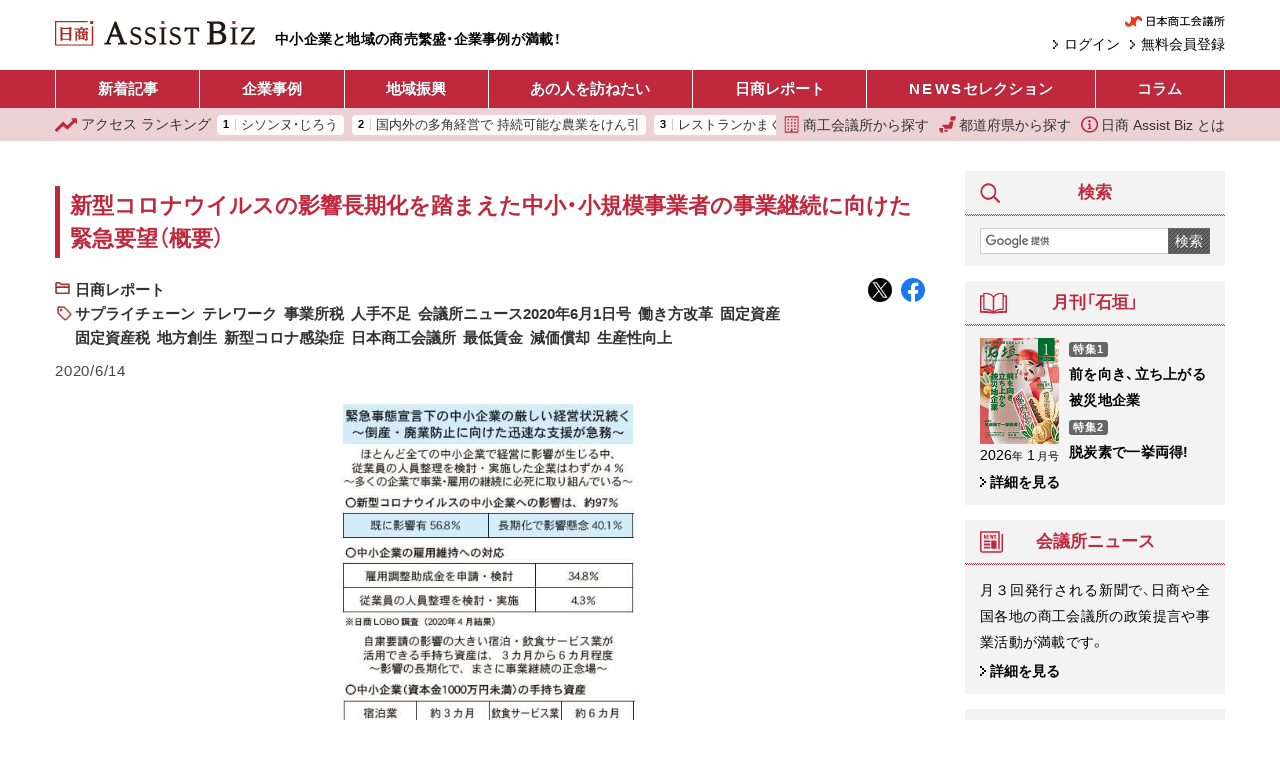

--- FILE ---
content_type: text/html; charset=UTF-8
request_url: https://ab.jcci.or.jp/article/23767/
body_size: 17946
content:
<!DOCTYPE html>
<html lang="ja">
<head prefix="og: http://ogp.me/ns# fb: http://ogp.me/ns/fb# article: http://ogp.me/ns/article#">
  <script async src="https://www.googletagmanager.com/gtag/js?id=UA-91343159-4"></script>
  <script>
    window.dataLayer = window.dataLayer || [];
    function gtag(){dataLayer.push(arguments);}
    gtag('js', new Date());

    gtag('config', 'UA-91343159-4');
  </script>
  <meta charset="utf-8">
  <meta name="viewport" content="width=device-width, initial-scale=1.0">
  <meta property="og:type" content="article">
  <meta property="og:title" content="新型コロナウイルスの影響長期化を踏まえた中小・小規模事業者の事業継続に向けた緊急要望（概要）｜日商 Assist Biz">
  <meta property="og:url" content="https://ab.jcci.or.jp/article/23767/">
  <meta property="og:image" content="https://ab.jcci.or.jp/resize/800x800/20200601_11_02.jpg">
  <meta property="og:site_name" content="日商 Assist Biz">
  <meta property="og:description" content="Ⅰ　影響長期化に伴う、倒産・廃業防止に向けたさらなる政策対応○影響長期化に伴い、人件費や家賃などの固定費負担などで、日増しに経営悪化する中小・小規模事業者などの倒産・廃業のさらなる急増が懸念。売り上げ回復が見込めず、事業継続を諦める事業者も出始めている。○地域経済社会の基盤である、小規模・中小・中堅企業の事業継続のため、政府支援策がより迅速に広く行き渡る一層の体制整備・強化と、さらなる支援策の拡充と追加対策を果断に講じるべき。">
  <meta name="twitter:card" content="summary_large_image">
  <meta name="twitter:widgets:csp" content="on">
  <meta name="description" content="Ⅰ　影響長期化に伴う、倒産・廃業防止に向けたさらなる政策対応○影響長期化に伴い、人件費や家賃などの固定費負担などで、日増しに経営悪化する中小・小規模事業者などの倒産・廃業のさらなる急増が懸念。売り上げ回復が見込めず、事業継続を諦める事業者も出始めている。○地域経済社会の基盤である、小規模・中小・中堅企業の事業継続のため、政府支援策がより迅速に広く行き渡る一層の体制整備・強化と、さらなる支援策の拡充と追加対策を果断に講じるべき。">
    <title>新型コロナウイルスの影響長期化を踏まえた中小・小規模事業者の事業継続に向けた緊急要望（概要）｜日商 Assist Biz</title>
  <link rel="preload" as="font" crossorigin href="/assets/font/YakuHanJP/YakuHanJP-Medium.woff2">
  <link rel="preload" as="font" crossorigin href="/assets/font/YakuHanJP/YakuHanJP-Light.woff2">
  <link rel="stylesheet" href="/assets/css/screen.css?v=20251117c">
  <link rel="icon" type="image/png" href="/assets/images/favicon.png">
  <link rel="canonical" href="https://ab.jcci.or.jp/article/23767/">
  <link rel="me" href="https://twitter.com/Jcci_AssistBiz">
  <script src="/assets/js/base.js?v=20250617" defer></script>
    <script type="application/ld+json">
  {"@context":"https:\/\/schema.org","@type":"NewsArticle","mainEntityOfPage":{"@type":"WebPage","@id":"https:\/\/ab.jcci.or.jp\/article\/23767\/"},"headline":"新型コロナウイルスの影響長期化を踏まえた中小・小規模事業者の事業継続に向けた緊急要望（概要）","datePublished":"2020-06-14T07:00:59+09:00","dateModified":"2021-01-06T10:38:36+09:00","description":"Ⅰ　影響長期化に伴う、倒産・廃業防止に向けたさらなる政策対応○影響長期化に伴い、人件費や家賃などの固定費負担などで、日増しに経営悪化する中小・小規模事業者などの倒産・廃業のさらなる急増が懸念。売り上げ回復が見込めず、事業継続を諦める事業者も出始めている。○地域経済社会の基盤である、小規模・中小・中堅企業の事業継続のため、政府支援策がより迅速に広く行き渡る一層の体制整備・強化と、さらなる支援策の拡充と追加対策を果断に講じるべき。","author":{"@type":"Organization","name":"日商 Assist Biz","url":"https:\/\/ab.jcci.or.jp\/"},"publisher":{"@type":"Organization","name":"日商 Assist Biz","url":"https:\/\/ab.jcci.or.jp\/","logo":{"@type":"ImageObject","url":"https:\/\/ab.jcci.or.jp\/assets\/images\/logo_structured_data.png"}},"isAccessibleForFree":true,"image":"https:\/\/ab.jcci.or.jp\/resize\/800x800\/20200601_11_02.jpg"}  </script>
    <script type="application/json" id="google_analytics_data">
  {"membership_grade":"none"}  </script>
  <svg version="1.1" xmlns="http://www.w3.org/2000/svg" style="display: none;">
  <symbol id="menu_svg_symbol" viewBox="0 0 20 20">
    <rect x="0" y="2" width="20" height="2.5" rx="1"/>
    <rect x="0" y="8.5" width="20" height="2.5" rx="1"/>
    <rect x="0" y="15" width="20" height="2.5" rx="1"/>
  </symbol>
  <symbol id="close_svg_symbol" viewBox="0 0 20 20">
    <rect x="0" y="8.5" width="20" height="2.5" transform="rotate(45 10 10)"/>
    <rect x="0" y="8.5" width="20" height="2.5" transform="rotate(-45 10 10)"/>
  </symbol>
  <symbol id="search_svg_symbol" viewBox="0 0 512 512">
    <path d="m496.87 423.84-85.357-85.358a248.124 248.124 0 0 1-15.392 21.142l-33.484-33.485-36.504 36.505 33.483 33.483a248.86 248.86 0 0 1-21.14 15.393l85.358 85.358c10.077 10.077 23.298 15.123 36.518 15.123s26.441-5.046 36.518-15.124c20.17-20.17 20.17-52.867 0-73.037z"/>
    <path d="M204.48-.201A202.63 202.63 0 0 0 1.85 202.429a202.63 202.63 0 0 0 202.63 202.62 202.63 202.63 0 0 0 202.62-202.62A202.63 202.63 0 0 0 204.48-.201zm0 58.674a143.95 143.95 0 0 1 143.95 143.95 143.95 143.95 0 0 1-143.95 143.95 143.95 143.95 0 0 1-143.95-143.95 143.95 143.95 0 0 1 143.95-143.95z"/>
  </symbol>
  <symbol id="login_svg_symbol" viewBox="0 0 512 512">
    <polygon points="237.609,331.547 271.555,365.5 347.11,289.946 381.054,256 347.11,222.054 271.555,146.5 237.609,180.453 289.164,232 0,232 0,280 289.164,280"></polygon>
    <polygon points="464,0 416,0 192,0 144,0 96,0 96,48 96,80 96,160 144,160 176,160 176,80 432,80 432,432 176,432 176,352 144,352 96,352 96,432 96,464 96,512 144,512 192,512 416,512 464,512 512,512 512,464 512,416 512,96 512,48 512,0"></polygon>
  </symbol>
  <symbol id="mypage_svg_symbol" viewBox="0 0 128 128">
    <path d="M117.232 128H10.768c0-20.431 10.458-51.296 53.232-51.296s53.232 31.055 53.232 51.296z"/>
    <circle cx="63.846" cy="37.051" r="32.907"/>
  </symbol>
  <symbol id="building_svg_symbol" viewBox="0 0 512 512">
    <path d="M49.548 0v512h412.903V0H49.548zm379.871 478.968H280.774v-99.096h-49.548v99.096H82.58V33.032h346.839v445.936z"/>
    <path d="M132.129 82.581h49.548v49.548h-49.548zm99.097 0h49.548v49.548h-49.548zm99.096 0h49.548v49.548h-49.548zm-198.193 99.097h49.548v49.548h-49.548zm99.097 0h49.548v49.548h-49.548zm99.096 0h49.548v49.548h-49.548zm-198.193 99.096h49.548v49.548h-49.548zm99.097 0h49.548v49.548h-49.548zm99.096 0h49.548v49.548h-49.548zm-198.193 99.097h49.548v49.548h-49.548zm198.193 0h49.548v49.548h-49.548z"/>
  </symbol>
  <symbol id="japan_svg_symbol" viewBox="0 0 512 512">
    <path d="M259.119 460.031c0 13.406-10.875 24.266-24.266 24.266h-51.031c-13.406 0-24.266-10.859-24.266-24.266v-11.203c0-13.406 10.859-24.266 24.266-24.266h51.031c13.391 0 24.266 10.859 24.266 24.266v11.203zM36.9 365.688h-4.266c-13.391 0-24.266 10.875-24.266 24.266v33.516c0 13.406 6.25 24.281 16.953 24.281h2.672c11.578 0 8.906 10.859 8.906 24.266v15.719C36.9 501.125 47.775 512 61.166 512H98.26c13.406 0 24.266-10.875 24.266-24.266v-97.781c0-13.391-10.859-24.266-24.266-24.266H36.9zm301.422-204.25c-11.422 0-21.297 7.969-23.703 19.125l-13.563 62.531c-2.406 11.156-12.297 19.125-23.719 19.125H125.385c-13.391 0-24.266 10.875-24.266 24.266v18.375c0 13.391 10.875 24.266 24.266 24.266h4.984c13.391 0 24.266 10.875 24.266 24.281v12.078c0 13.391 10.875 24.266 24.266 24.266h188.125c11.391 0 21.25-7.938 23.703-19.094l39.313-179.781a24.185 24.185 0 0 0-4.797-20.375 24.215 24.215 0 0 0-18.922-9.063h-68.001zm149.625-52.688c-2.188 11.422-12.172 19.688-23.844 19.688H358.588c-7.234 0-14.109-3.203-18.688-8.781-4.625-5.594-6.516-12.938-5.156-20.031l15.25-79.906C352.182 8.281 362.182 0 373.838 0h105.531a24.19 24.19 0 0 1 18.688 8.813 24.238 24.238 0 0 1 5.141 20.031l-15.251 79.906z"/>
  </symbol>
  <symbol id="info_svg_symbol" viewBox="0 0 512 512">
    <path d="M437.015 74.978C390.768 28.686 326.619-.014 256 0 185.381-.014 121.231 28.686 74.978 74.978 28.694 121.224-.015 185.381 0 256c-.015 70.612 28.694 134.762 74.978 181.015C121.231 483.314 185.381 512.008 256 512c70.619.008 134.768-28.686 181.015-74.985 46.299-46.253 75-110.403 74.985-181.015.014-70.619-28.686-134.776-74.985-181.022zM403.56 403.552c-37.851 37.798-89.866 61.112-147.56 61.12-57.694-.008-109.709-23.321-147.56-61.12C70.649 365.716 47.336 313.702 47.321 256c.014-57.702 23.328-109.716 61.119-147.552C146.291 70.649 198.306 47.343 256 47.329c57.694.014 109.709 23.32 147.56 61.119 37.791 37.836 61.104 89.851 61.119 147.552-.015 57.702-23.328 109.716-61.119 147.552z"/>
    <path d="M251.694 194.328c21.381 0 38.732-17.343 38.732-38.724 0-21.396-17.351-38.724-38.732-38.724-21.38 0-38.724 17.328-38.724 38.724 0 21.382 17.344 38.724 38.724 38.724zm47.47 168.478h-5.262c-5.387 0-9.761-4.358-9.761-9.746V216.731c0-1.79-.94-3.462-2.47-4.38a5.09 5.09 0 0 0-5.023-.142l-66.544 36.986c-19.358 9.679-10.068 21.239-2.858 20.94 7.202-.284 28.679-2.41 28.679-2.41v85.336c0 5.388-4.373 9.746-9.761 9.746h-10.336a4.892 4.892 0 0 0-4.88 4.88v21.284a4.892 4.892 0 0 0 4.88 4.881h83.336a4.888 4.888 0 0 0 4.881-4.881v-21.284a4.888 4.888 0 0 0-4.881-4.881z"/>
  </symbol>
  <symbol id="hotword_trend_icon" viewBox="0 0 38 38">
    <path d="m19 0c-1.2463 0-2.1211.87891-2.1211.87891l-15.66 15.66c-1.1713 1.1715-1.1713 3.0707 0 4.2422 1.1715 1.1713 3.0707 1.1713 4.2422 0l10.539-10.539v24.419c0 1.6569 1.3431 3 3 3s3-1.3431 3-3v-24.419l10.539 10.539c1.1715 1.1713 3.0707 1.1713 4.2422 0 1.1713-1.1715 1.1713-3.0707 0-4.2422l-15.66-15.66s-.8748-.87891-2.1211-.87891z"/>
  </symbol>
  <symbol id="ranking_svg_symbol" viewBox="0 0 31.843 31.842">
    <path fill="#c0293d" d="M31.843 7.546a1.45 1.45 0 0 0-1.453-1.475h-6.396a.447.447 0 0 0-.314.763l1.233 1.232a1.033 1.033 0 0 1 .001 1.464l-6.26 6.257a1.368 1.368 0 0 1-1.939 0l-4.039-4.039a1.271 1.271 0 0 0-1.801 0L.372 22.245a1.278 1.278 0 0 0 0 1.803L1.726 25.4a1.277 1.277 0 0 0 1.8.002l7.277-7.276a1.373 1.373 0 0 1 1.94 0l3.968 3.969c.258.256.605.399.971.399s.715-.146.973-.399l9.416-9.417a1.032 1.032 0 0 1 1.461.001l1.453 1.457a.447.447 0 0 0 .763-.308l.095-6.282z" data-original="#000000"/>
  </symbol>
</svg>
</head>
<body>
  <header>
    <div class="pc-header container-fluid">
      <h1><a href="/"><img src="/assets/images/assist_biz_logo.svg" alt="日商 Assist Biz" width="606" height="76"></a></h1>
      <p class="pc-header__tagline">
        中小企業と地域の商売繁盛・企業事例が満載！
      </p>
      <div class="pc-header__right">
        <div class="pc-header__jcci-link">
          <a href="https://www.jcci.or.jp/" target="_blank" rel="noopener"><img src="/assets/images/logo_jcci.png" alt="日本商工会議所" width="179" height="20"></a>
        </div>
        <div class="pc-header__login-link">
                    <a href="/register/">
            無料会員登録
          </a>
          <a href="/login/">
            ログイン
          </a>
                  </div>
      </div>
    </div>
    <div class="sp-header">
      <h1><a href="/"><img src="/assets/images/assist_biz_logo.svg" alt="日商 Assist Biz" width="606" height="76"></a></h1>
      <nav class="sp-header__menu">
        <button class="sp-header__menu-trigger sp-header__button">
          <svg><use href="#menu_svg_symbol"/></svg>
          <svg><use href="#close_svg_symbol"/></svg>
          <span>メニュー</span>
        </button>
        <dialog class="sp-header__menu-dialog">
          <div class="sp-header__menu-body">
            <ul class="sp-header__article-category-list">
              <li>
                <a class="text-loose" href="/">ホーム</a>
              </li>
              <li>
                <a href="/article/">新着記事</a>
              </li>
              <li>
                <a>企業事例</a>
                <ul class="sp-header__childList">
                  <li>
                    <a href="/category/business/">
                      新着記事
                    </a>
                  </li>
                                      <li>
                      <a href="/series/243/">
                        長寿企業の秘密                      </a>
                    </li>
                                      <li>
                      <a href="/series/248/">
                        こうしてヒット商品は生まれた！                      </a>
                    </li>
                                      <li>
                      <a href="/series/7489/">
                        ＤＸ成功への道しるべ                      </a>
                    </li>
                                      <li>
                      <a href="/series/40/">
                        テーマ別「商売繁盛企業」事例                      </a>
                    </li>
                                      <li>
                      <a href="/series/53/">
                        伝えていきたい日本の技                      </a>
                    </li>
                                      <li>
                      <a href="/series/875/">
                        i-BOX                      </a>
                    </li>
                                      <li>
                      <a href="/series/4140/">
                        後継経営者の100年戦略                      </a>
                    </li>
                                  </ul>
              </li>
              <li>
                <a>地域振興</a>
                <ul class="sp-header__childList">
                  <li>
                    <a href="/category/local/">
                      新着記事
                    </a>
                  </li>
                                      <li>
                      <a href="/series/236/">
                        セレクト地域短信                      </a>
                    </li>
                                      <li>
                      <a href="/series/997/">
                        YEG フラッシュ                      </a>
                    </li>
                                      <li>
                      <a href="/series/241/">
                        クローズアップ女性会                      </a>
                    </li>
                                      <li>
                      <a href="/series/40/">
                        テーマ別「地域の挑戦」事例                      </a>
                    </li>
                                      <li>
                      <a href="/series/5884/">
                        わがまち百景                      </a>
                    </li>
                                      <li>
                      <a href="/series/9/">
                        リーダーの横顔                      </a>
                    </li>
                                      <li>
                      <a href="/series/267/">
                        情熱ぴーぷる                      </a>
                    </li>
                                      <li>
                      <a href="/series/875/">
                        i-BOX                      </a>
                    </li>
                                  </ul>
              </li>
              <li>
                <a href="/series/1/">あの人をたずねたい</a>
              </li>
              <li>
                <a href="/category/report/">日商レポート</a>
              </li>
              <li>
                <a href="/category/jcci-news/"><span class="text-loose">NEWS</span> セレクション</a>
              </li>
              <li>
                <a>コラム</a>
                <ul class="sp-header__childList">
                  <li>
                    <a href="/category/column/">
                      新着記事
                    </a>
                  </li>
                  <li>
                    <a href="/series/1230/">
                      誌上セミナー
                    </a>
                  </li>
                                      <li>
                      <a href="/series/8561/">
                        改めて学ぶ容リ法                      </a>
                    </li>
                                      <li>
                      <a href="/series/8146/">
                        ここまでできる！統計データ活用                      </a>
                    </li>
                                      <li>
                      <a href="/series/7519/">
                        コンテンツツーリズムの現場から                      </a>
                    </li>
                                      <li>
                      <a href="/series/358/">
                        もらってうれしい大人の手土産                      </a>
                    </li>
                                      <li>
                      <a href="/series/266/">
                        真壁昭夫の経済底流を読み解く                      </a>
                    </li>
                                      <li>
                      <a href="/series/270/">
                        アジアの風〜ビジネスの先を読む〜                      </a>
                    </li>
                                      <li>
                      <a href="/series/282/">
                        「下町育ちの再建王」の経営指南                      </a>
                    </li>
                                      <li>
                      <a href="/series/849/">
                        今日から始める“大人”健康生活                      </a>
                    </li>
                                      <li>
                      <a href="/series/255/">
                        こんなときどうする会社の法律Q＆A                      </a>
                    </li>
                                      <li>
                      <a href="/series/38/">
                        中小企業のセキュリティー対策                      </a>
                    </li>
                                      <li>
                      <a href="/series/1887/">
                        商いの心と技                      </a>
                    </li>
                                      <li>
                      <a href="/series/65/">
                        コラム石垣                      </a>
                    </li>
                                      <li>
                      <a href="/series/301/">
                        経営トレンド豆知識                      </a>
                    </li>
                                      <li>
                      <a href="/series/27/">
                        自慢の逸品                      </a>
                    </li>
                                      <li>
                      <a href="/series/1288/">
                        まちの羅針盤                      </a>
                    </li>
                                      <li>
                      <a href="/series/7633/">
                        かんたん解説！実は身近な容器包装リサイクル                      </a>
                    </li>
                                      <li>
                      <a href="/series/193/">
                        観光土産品審査会                      </a>
                    </li>
                                  </ul>
              </li>
            </ul>
            <hr>
            <ul class="sp-header__links">
              <li>
                <a href="/cci-list/">
                  <svg><use href="#building_svg_symbol"/></svg>
                  商工会議所から探す
                </a>
              </li>
              <li>
                <a href="/prefectures">
                  <svg><use href="#japan_svg_symbol"/></svg>
                  都道府県から探す
                </a>
              </li>
              <li>
                <a href="/ranking/">
                  <svg><use href="#ranking_svg_symbol"/></svg>
                  アクセス ランキング
                </a>
              </li>
              <li>
                <a href="/about">
                  <svg><use href="#info_svg_symbol"/></svg>
                  日商 Assist Biz とは
                </a>
              </li>
            </ul>
            <div class="pbox-index sp-content mt-3 sp-header__search">
              <div class="pbox-head title-sidebox">
                <h3 class="pbox-title">
                  <svg class="icon" width="20" height="20"><use href="#search_svg_symbol"/></svg>
                  検索
                </h3>
              </div>
              <div class="pbox-index-contents">
                <form class="d-flex" method="get" action="/search/">
                  <input class="search-box__query-input" type="text" name="q" value="" placeholder=" ">
                  <button class="search-box__submit-button" type="submit">
                    検索
                  </button>
                </form>
              </div>
            </div>
            <div class="sp-header__jcci-link text-center mt-4">
              <a href="https://www.jcci.or.jp/" target="_blank" rel="noopener"><img src="/assets/images/logo_jcci.png" alt="日本商工会議所" width="179" height="20"></a>            
            </div>
          </div>
        </dialog>
      </nav>
      <nav class="sp-header__right">
        <a class="sp-header__button" href="/search/">
          <svg><use href="#search_svg_symbol"/></svg>
          <span>検索</span>
        </a>
                  <a class="sp-header__button" href="/login/">
            <svg><use href="#login_svg_symbol"/></svg>
            <span>ログイン</span>
          </a>
              </nav>
    </div>
  </header>
  <nav class="header-menu">
    <div class="container-fluid">
      <ul>
        <li>
          <a href="/article/">
            新着記事
          </a>
        </li>
        <li>
          <a href="/series/company/">
            企業事例
          </a>
          <ul>
            <li>
              <a href="/category/business/">
                新着記事
              </a>
            </li>
                          <li>
                <a href="/series/243/">
                  長寿企業の秘密                </a>
              </li>
                          <li>
                <a href="/series/248/">
                  こうしてヒット商品は生まれた！                </a>
              </li>
                          <li>
                <a href="/series/7489/">
                  ＤＸ成功への道しるべ                </a>
              </li>
                          <li>
                <a href="/series/40/">
                  テーマ別「商売繁盛企業」事例                </a>
              </li>
                          <li>
                <a href="/series/53/">
                  伝えていきたい日本の技                </a>
              </li>
                          <li>
                <a href="/series/875/">
                  i-BOX                </a>
              </li>
                          <li>
                <a href="/series/4140/">
                  後継経営者の100年戦略                </a>
              </li>
                      </ul>
        </li>
        <li>
          <a href="/series/local/">
            地域振興
          </a>
          <ul>
            <li>
              <a href="/category/local/">
                新着記事
              </a>
            </li>
                          <li>
                <a href="/series/236/">
                  セレクト地域短信                </a>
              </li>
                          <li>
                <a href="/series/997/">
                  YEG フラッシュ                </a>
              </li>
                          <li>
                <a href="/series/241/">
                  クローズアップ女性会                </a>
              </li>
                          <li>
                <a href="/series/40/">
                  テーマ別「地域の挑戦」事例                </a>
              </li>
                          <li>
                <a href="/series/5884/">
                  わがまち百景                </a>
              </li>
                          <li>
                <a href="/series/9/">
                  リーダーの横顔                </a>
              </li>
                          <li>
                <a href="/series/267/">
                  情熱ぴーぷる                </a>
              </li>
                          <li>
                <a href="/series/875/">
                  i-BOX                </a>
              </li>
                      </ul>
        </li>
        <li>
          <a href="/series/1/">
            あの人を訪ねたい
          </a>
        </li>
        <li>
          <a href="/category/report/">
            日商レポート
          </a>
        </li>
        <li>
          <a href="/category/jcci-news/">
            <span class="text-loose">NEWS</span> セレクション
          </a>
        </li>
        <li>
          <a href="/column/">
            コラム
          </a>
          <ul class="header-menu__column-submenu">
            <li>
              <a href="/category/column/">
                新着記事
              </a>
            </li>
            <li>
              <a href="/series/1230/">
                誌上セミナー
              </a>
            </li>
                          <li>
                <a href="/series/8561/">
                  改めて学ぶ容リ法                </a>
              </li>
                          <li>
                <a href="/series/8146/">
                  ここまでできる！統計データ活用                </a>
              </li>
                          <li>
                <a href="/series/7519/">
                  コンテンツツーリズムの現場から                </a>
              </li>
                          <li>
                <a href="/series/358/">
                  もらってうれしい大人の手土産                </a>
              </li>
                          <li>
                <a href="/series/266/">
                  真壁昭夫の経済底流を読み解く                </a>
              </li>
                          <li>
                <a href="/series/270/">
                  アジアの風〜ビジネスの先を読む〜                </a>
              </li>
                          <li>
                <a href="/series/282/">
                  「下町育ちの再建王」の経営指南                </a>
              </li>
                          <li>
                <a href="/series/849/">
                  今日から始める“大人”健康生活                </a>
              </li>
                          <li>
                <a href="/series/255/">
                  こんなときどうする会社の法律Q＆A                </a>
              </li>
                          <li>
                <a href="/series/38/">
                  中小企業のセキュリティー対策                </a>
              </li>
                          <li>
                <a href="/series/1887/">
                  商いの心と技                </a>
              </li>
                          <li>
                <a href="/series/65/">
                  コラム石垣                </a>
              </li>
                          <li>
                <a href="/series/301/">
                  経営トレンド豆知識                </a>
              </li>
                          <li>
                <a href="/series/27/">
                  自慢の逸品                </a>
              </li>
                          <li>
                <a href="/series/1288/">
                  まちの羅針盤                </a>
              </li>
                          <li>
                <a href="/series/7633/">
                  かんたん解説！実は身近な容器包装リサイクル                </a>
              </li>
                          <li>
                <a href="/series/193/">
                  観光土産品審査会                </a>
              </li>
                      </ul>
        </li>
      </ul>
    </div>
  </nav>
  <nav class="header-menu2">
    <div class="header-menu2__tagline">
      中小企業と地域の商売繁盛・企業事例が満載！
    </div>
    <div class="container-fluid">
      <div class="header-menu2__ranking">
        <a href="/ranking/">
          <svg><use href="#ranking_svg_symbol"/></svg>
          <span class="d-none d-sm-inline-block">アクセス</span> ランキング
        </a>
        <div class="header-menu2__ranking-scroller">
          <ol>
                        <li>
              <a href="/article/119868/">
                シソンヌ・じろう              </a>
            </li>
                        <li>
              <a href="/article/119888/">
                国内外の多角経営で 持続可能な農業をけん引              </a>
            </li>
                        <li>
              <a href="/article/119882/">
                レストランかまくら村              </a>
            </li>
                        <li>
              <a href="/article/119876/">
                廃校・廃工場・老朽ビル・廃銭湯... 廃施設を地域活性化の拠点に変える コーヒースタンド 福寿湯              </a>
            </li>
                        <li>
              <a href="/article/119874/">
                廃校・廃工場・老朽ビル・廃銭湯... 廃施設を地域活性化の拠点に変える 富士山まちづくり              </a>
            </li>
                        <li>
              <a href="/article/119880/">
                DX改革で実現した、女性が柔軟に働ける協働型ワークシェア              </a>
            </li>
                        <li>
              <a href="/article/121166/">
                第66回ニッポンおみやげアワード 入賞61商品を選定              </a>
            </li>
                        <li>
              <a href="/article/19026/">
                ガトーラスク グーテ・デ・ロワ              </a>
            </li>
                        <li>
              <a href="/article/121158/">
                小林会頭 経営指導員と意見交換 支援の課題や現状共有              </a>
            </li>
                        <li>
              <a href="/article/75842/">
                SNSが販路拡大に効く インフルエンサーになる! リンクロノヴァ              </a>
            </li>
                      </ol>
        </div>
      </div>

      <div class="header-menu2__links">
        <a href="/cci-list/">
          <svg><use href="#building_svg_symbol"/></svg>
          商工会議所から探す
        </a>
        <a href="/prefectures">
          <svg><use href="#japan_svg_symbol"/></svg>
          都道府県から探す
        </a>
        <a href="/about">
          <svg><use href="#info_svg_symbol"/></svg>
          日商 Assist Biz とは
        </a>
      </div>
    </div>
  </nav>
    <nav class="side-share-buttons">
    <a class="side-share-buttons__link" href="https://twitter.com/intent/tweet?text=%E6%96%B0%E5%9E%8B%E3%82%B3%E3%83%AD%E3%83%8A%E3%82%A6%E3%82%A4%E3%83%AB%E3%82%B9%E3%81%AE%E5%BD%B1%E9%9F%BF%E9%95%B7%E6%9C%9F%E5%8C%96%E3%82%92%E8%B8%8F%E3%81%BE%E3%81%88%E3%81%9F%E4%B8%AD%E5%B0%8F%E3%83%BB%E5%B0%8F%E8%A6%8F%E6%A8%A1%E4%BA%8B%E6%A5%AD%E8%80%85%E3%81%AE%E4%BA%8B%E6%A5%AD%E7%B6%99%E7%B6%9A%E3%81%AB%E5%90%91%E3%81%91%E3%81%9F%E7%B7%8A%E6%80%A5%E8%A6%81%E6%9C%9B%EF%BC%88%E6%A6%82%E8%A6%81%EF%BC%89%EF%BC%8F%E6%97%A5%E5%95%86AssistBiz%20https%3A%2F%2Fab.jcci.or.jp%2Farticle%2F23767%2F%20%40Jcci_AssistBiz" target="_blank" rel="noopener" data-ga-click-event="{&quot;event&quot;:&quot;share&quot;,&quot;category&quot;:&quot;twitter&quot;,&quot;label&quot;:&quot;\u65b0\u578b\u30b3\u30ed\u30ca\u30a6\u30a4\u30eb\u30b9\u306e\u5f71\u97ff\u9577\u671f\u5316\u3092\u8e0f\u307e\u3048\u305f\u4e2d\u5c0f\u30fb\u5c0f\u898f\u6a21\u4e8b\u696d\u8005\u306e\u4e8b\u696d\u7d99\u7d9a\u306b\u5411\u3051\u305f\u7dca\u6025\u8981\u671b\uff08\u6982\u8981\uff09\uff5c\u65e5\u5546 Assist Biz&quot;,&quot;page_will_unload&quot;:false}">
      <img src="/assets/images/share/x.svg" alt="Twitter でポスト" width="32" height="32">
    </a>
    <a class="side-share-buttons__link" href="https://www.facebook.com/dialog/share?app_id=270100251840792&amp;display=popup&amp;href=https%3A%2F%2Fab.jcci.or.jp%2Farticle%2F23767%2F" target="_blank" rel="noopener" data-ga-click-event="{&quot;event&quot;:&quot;share&quot;,&quot;category&quot;:&quot;facebook&quot;,&quot;label&quot;:&quot;\u65b0\u578b\u30b3\u30ed\u30ca\u30a6\u30a4\u30eb\u30b9\u306e\u5f71\u97ff\u9577\u671f\u5316\u3092\u8e0f\u307e\u3048\u305f\u4e2d\u5c0f\u30fb\u5c0f\u898f\u6a21\u4e8b\u696d\u8005\u306e\u4e8b\u696d\u7d99\u7d9a\u306b\u5411\u3051\u305f\u7dca\u6025\u8981\u671b\uff08\u6982\u8981\uff09\uff5c\u65e5\u5546 Assist Biz&quot;,&quot;page_will_unload&quot;:false}">
      <img src="/assets/images/share/facebook.svg" alt="Facebook でシェア" width="32" height="32">
    </a>
  </nav>
    <div class="container-fluid">
    <div class="contents-wrapper">
      <main class="main-col">
                <div class="mb-3">
                  </div>
        <section class="main-contents">
  <div class="pbox article article--category-report">
    <div class="pbox-inner">
      <div class="pbox-contents">
        <h1 class="h1">
          新型コロナウイルスの影響長期化を踏まえた中小・小規模事業者の事業継続に向けた緊急要望（概要）        </h1>
        <div class="article-meta">
          <div class="article-taxonomies">
                        <div class="cat-1">
              <a href="/category/report/">
                日商レポート              </a>
            </div>
            
            
                        <div class="tags">
                            <a href="/tag/3317/">
                サプライチェーン              </a>
                            <a href="/tag/2610/">
                テレワーク              </a>
                            <a href="/tag/3036/">
                事業所税              </a>
                            <a href="/tag/2635/">
                人手不足              </a>
                            <a href="/tag/1598/">
                会議所ニュース2020年6月1日号              </a>
                            <a href="/tag/790/">
                働き方改革              </a>
                            <a href="/tag/2890/">
                固定資産              </a>
                            <a href="/tag/2654/">
                固定資産税              </a>
                            <a href="/tag/2655/">
                地方創生              </a>
                            <a href="/tag/2638/">
                新型コロナ感染症              </a>
                            <a href="/tag/182/">
                日本商工会議所              </a>
                            <a href="/tag/2628/">
                最低賃金              </a>
                            <a href="/tag/2897/">
                減価償却              </a>
                            <a href="/tag/2715/">
                生産性向上              </a>
                          </div>
                      </div>

          <div class="artcile-shares-small">
            <a href="https://twitter.com/intent/tweet?text=%E6%96%B0%E5%9E%8B%E3%82%B3%E3%83%AD%E3%83%8A%E3%82%A6%E3%82%A4%E3%83%AB%E3%82%B9%E3%81%AE%E5%BD%B1%E9%9F%BF%E9%95%B7%E6%9C%9F%E5%8C%96%E3%82%92%E8%B8%8F%E3%81%BE%E3%81%88%E3%81%9F%E4%B8%AD%E5%B0%8F%E3%83%BB%E5%B0%8F%E8%A6%8F%E6%A8%A1%E4%BA%8B%E6%A5%AD%E8%80%85%E3%81%AE%E4%BA%8B%E6%A5%AD%E7%B6%99%E7%B6%9A%E3%81%AB%E5%90%91%E3%81%91%E3%81%9F%E7%B7%8A%E6%80%A5%E8%A6%81%E6%9C%9B%EF%BC%88%E6%A6%82%E8%A6%81%EF%BC%89%EF%BC%8F%E6%97%A5%E5%95%86AssistBiz%20https%3A%2F%2Fab.jcci.or.jp%2Farticle%2F23767%2F%20%40Jcci_AssistBiz" target="_blank" rel="noopener" data-ga-click-event="{&quot;event&quot;:&quot;share&quot;,&quot;category&quot;:&quot;twitter&quot;,&quot;label&quot;:&quot;\u65b0\u578b\u30b3\u30ed\u30ca\u30a6\u30a4\u30eb\u30b9\u306e\u5f71\u97ff\u9577\u671f\u5316\u3092\u8e0f\u307e\u3048\u305f\u4e2d\u5c0f\u30fb\u5c0f\u898f\u6a21\u4e8b\u696d\u8005\u306e\u4e8b\u696d\u7d99\u7d9a\u306b\u5411\u3051\u305f\u7dca\u6025\u8981\u671b\uff08\u6982\u8981\uff09&quot;,&quot;page_will_unload&quot;:false}">
              <img src="/assets/images/share/x.svg" alt="X でポスト" width="24" height="24">
            </a>
            <a href="https://www.facebook.com/dialog/share?app_id=270100251840792&amp;display=popup&amp;href=https%3A%2F%2Fab.jcci.or.jp%2Farticle%2F23767%2F" target="_blank" rel="noopener" data-ga-click-event="{&quot;event&quot;:&quot;share&quot;,&quot;category&quot;:&quot;facebook&quot;,&quot;label&quot;:&quot;\u65b0\u578b\u30b3\u30ed\u30ca\u30a6\u30a4\u30eb\u30b9\u306e\u5f71\u97ff\u9577\u671f\u5316\u3092\u8e0f\u307e\u3048\u305f\u4e2d\u5c0f\u30fb\u5c0f\u898f\u6a21\u4e8b\u696d\u8005\u306e\u4e8b\u696d\u7d99\u7d9a\u306b\u5411\u3051\u305f\u7dca\u6025\u8981\u671b\uff08\u6982\u8981\uff09&quot;,&quot;page_will_unload&quot;:false}">
              <img src="/assets/images/share/facebook.svg" alt="Facebook でシェア" width="24" height="24">
            </a>
          </div>

          <div class="article-posted-at">
            <time datetime="2020-06-14T07:00:59+09:00">
              2020/6/14            </time>
          </div>
        </div>
        <div class="article__body">
          <div class="article-image-slide"><div class="d-flex"><figure><img src="https://ab.jcci.or.jp/resize/800x800/20200601_11_02.jpg" alt=""><figcaption></figcaption></figure></div></div><p>2020年5月19日　日本商工会議所</p>
<h2>Ⅰ　影響長期化に伴う、倒産・廃業防止に向けたさらなる政策対応</h2>
<p>○影響長期化に伴い、人件費や家賃などの固定費負担などで、日増しに経営悪化する中小・小規模事業者などの倒産・廃業のさらなる急増が懸念。売り上げ回復が見込めず、事業継続を諦める事業者も出始めている。</p>
<p>○地域経済社会の基盤である、小規模・中小・中堅企業の事業継続のため、政府支援策がより迅速に広く行き渡る一層の体制整備・強化と、さらなる支援策の拡充と追加対策を果断に講じるべき。</p>
<h3>1.倒産・廃業を防ぐためのさらなる支援</h3>
<p>(1)雇用調整助成金の円滑な申請・支給・上限額の引き上げ</p>
<p>1.マンパワーの強化や申請手続きオンライン化による申請・審査段階での「目詰まり」解消、2.生産指標要件など申請要件の緩和・撤廃、3.助成金の前払い、4.1人1日当たりの上限額8330円の国庫負担による引き上げ、5.相談体制の強化</p>
<p>(2)貸倉庫・工場・事務所などの賃料助成制度の創設、不動産オーナーが賃料の猶予・減免などに応じやすい環境整備(土地・建物などの固定資産税の減免など)</p>
<p>(3)持続化給付金の拡充(売り上げ減少要件の緩和、規模に応じた給付額上限引き上げ、複数回支給)</p>
<p>(4)中小・中堅企業の財務基盤強化に資する出資、資本性劣後ローン、税制による支援強化</p>
<p>○企業の資本強化に向けた、政府系金融機関、ファンドによる出資・資本性劣後ローン、欠損金繰越控除拡充、建物などの減価償却の前倒し措置、固定資産税や事業所税の軽減</p>
<p>(5)無利子・無担保融資の民間金融機関の積極活用、創業間もない者への売り上げ減少要件の緩和</p>
<p>(6)社会保険料などの減免</p>
<p>(7)商工会議所経営相談窓口の体制強化</p>
<h3>2.危機に直面している地域企業への支援</h3>
<p>(1)地方創生臨時交付金の大幅な拡充、国による認定の簡素化・迅速化</p>
<p>○倒産・廃業の危機に直面する地域企業への支援は待ったなし。地方創生臨時交付金の大幅な拡充、国から県などへの休業協力企業の負担軽減を図る給付金の財源への積極活用の指導</p>
<p>(2)クラウドファンディングを活用し資金調達を行う者への助成</p>
<p>(3)官公需の予定どおりの発注と納期などの柔軟化、予定価格見直しと迅速な支払いの実施</p>
<h3>3.事業継続に資する環境整備</h3>
<p>(1)引き上げの凍結も視野に入れた、最低賃金の適正な水準の決定</p>
<p>(2)取引環境の適正化と大企業と中小企業の共存共栄</p>
<p>○感染拡大の混乱に乗じ、不当な契約の打切り、適正なコスト負担を伴わない通常より低価格での受注、知財やノウハウ提供が迫られる事態防止への取引環境適正化への取り組み推進</p>
<p>(3)政策効果の検証と政策効果を行き渡らせるための手続きの簡素化・迅速化</p>
<h2>Ⅱ　影響長期化を見据えた、感染拡大防止と経済社会活動の両立支援</h2>
<p>○緊急事態宣言解除後も直ちに流行前の経済社会活動に戻ることはない。新たな感染拡大の防止と経済社会活動の両立に配慮した取り組みが段階的に移行していくための環境整備が不可欠。</p>
<p>○「新しい生活様式」に対応したビジネスや経済社会の推進の最大の方策は、デジタル技術の活用。人手不足克服や生産性向上を変革する好機として、中小事業者などのデジタル実装を強力に支援すべき。</p>
<h3>1.感染拡大防止と経済社会活動の両立支援</h3>
<p>(1)緊急事態宣言の解除または再宣言に対するより分かりやすい基準の明示</p>
<p>(2)新たな感染拡大の抑制・防止と経済社会活動の両立</p>
<p>○「新しい生活様式」の下、仕事、飲食店などの営業、イベント開催、人の移動などの許容範囲を段階的に緩和していくための業種別ガイドラインなどが適切に実行される環境整備が必要</p>
<p>(3)「新しい生活様式」に対応した事業活動再開に向けた設備などの費用補助(対面接触抑制のための改装など)</p>
<p>(4)地方空港や駅の利用客の安全確保に向けた体制整備</p>
<p>(5)中小企業の新卒採用支援、学業継続が困難となる大学生などへの支援</p>
<p>(6)ハローワークの就職支援機能の強化など </p>
<h3>2.デジタルを活用した新たな変革支援</h3>
<h4>新しいビジネスモデルへの変革支援</h4>
<p>(1)中小企業におけるテレワーク導入支援の拡充</p>
<p>○働き方改革推進支援助成金のPCなどの対象化、補助率の引き上げ、少額減価償却資産特例の拡充(年間限度額300万円引き上げなど)</p>
<p>(2)中小企業デジタル化応援隊事業の補助額引き上げと複数年度化 </p>
<p>(3)電子チケットを活用したコンサートや演劇などのイベントのライブ配信に対する費用助成</p>
<p>(4)ECサイト構築・活用による地域特産物などの販売支援</p>
<p>(5)オンライン展示会・商談会などによる販路拡大への支援</p>
<h4>新しい経済社会への変革を加速化させる環境整備</h4>
<p>(1)行政の対面手続き・書面手続きの抜本的な運用改善</p>
<p>(2)マイナンバーの活用による社会基盤の整備、マイナンバーカードの普及促進</p>
<p>○真に救済が必要な者を迅速で確実に支援できる基盤整備、マイナポイント上限額引き上げでマイナンバーカード普及促進</p>
<p>(3)キャッシュレス決済のさらなる推進</p>
<p>(4)デジタル回線網の混雑解消・遅延防止の対応</p>
<h3>3.今後の需要喚起・供給力向上への支援</h3>
<p>(1)旅行や飲食、イベントなどの需要の回復に向けた支援</p>
<p>○商店街含む域内消費喚起のための「GO　TO　キャンペーン」を活用した事業活動支援、クーポン券などプレミアム分の補助、同施策が実施可能となる条件や環境のあらかじめの提示が必要</p>
<p>(2)国際的なサプライチェーンの国内再構築への支援</p>
        </div>
      </div>
    </div>

      </div>
  
    <div class="main-share-buttons mb-4">
    <strong class="main-share-buttons__header">この記事をシェアする</strong>
    <a class="main-share-buttons__link" href="https://twitter.com/intent/tweet?text=%E6%96%B0%E5%9E%8B%E3%82%B3%E3%83%AD%E3%83%8A%E3%82%A6%E3%82%A4%E3%83%AB%E3%82%B9%E3%81%AE%E5%BD%B1%E9%9F%BF%E9%95%B7%E6%9C%9F%E5%8C%96%E3%82%92%E8%B8%8F%E3%81%BE%E3%81%88%E3%81%9F%E4%B8%AD%E5%B0%8F%E3%83%BB%E5%B0%8F%E8%A6%8F%E6%A8%A1%E4%BA%8B%E6%A5%AD%E8%80%85%E3%81%AE%E4%BA%8B%E6%A5%AD%E7%B6%99%E7%B6%9A%E3%81%AB%E5%90%91%E3%81%91%E3%81%9F%E7%B7%8A%E6%80%A5%E8%A6%81%E6%9C%9B%EF%BC%88%E6%A6%82%E8%A6%81%EF%BC%89%EF%BC%8F%E6%97%A5%E5%95%86AssistBiz%20https%3A%2F%2Fab.jcci.or.jp%2Farticle%2F23767%2F%20%40Jcci_AssistBiz" target="_blank" rel="noopener" data-ga-click-event="{&quot;event&quot;:&quot;share&quot;,&quot;category&quot;:&quot;twitter&quot;,&quot;label&quot;:&quot;\u65b0\u578b\u30b3\u30ed\u30ca\u30a6\u30a4\u30eb\u30b9\u306e\u5f71\u97ff\u9577\u671f\u5316\u3092\u8e0f\u307e\u3048\u305f\u4e2d\u5c0f\u30fb\u5c0f\u898f\u6a21\u4e8b\u696d\u8005\u306e\u4e8b\u696d\u7d99\u7d9a\u306b\u5411\u3051\u305f\u7dca\u6025\u8981\u671b\uff08\u6982\u8981\uff09&quot;,&quot;page_will_unload&quot;:false}">
      <img src="/assets/images/share/x.svg" alt="X でポスト" width="32" height="32">
    </a>
    <a class="main-share-buttons__link" href="https://www.facebook.com/dialog/share?app_id=270100251840792&amp;display=popup&amp;href=https%3A%2F%2Fab.jcci.or.jp%2Farticle%2F23767%2F" target="_blank" rel="noopener" data-ga-click-event="{&quot;event&quot;:&quot;share&quot;,&quot;category&quot;:&quot;facebook&quot;,&quot;label&quot;:&quot;\u65b0\u578b\u30b3\u30ed\u30ca\u30a6\u30a4\u30eb\u30b9\u306e\u5f71\u97ff\u9577\u671f\u5316\u3092\u8e0f\u307e\u3048\u305f\u4e2d\u5c0f\u30fb\u5c0f\u898f\u6a21\u4e8b\u696d\u8005\u306e\u4e8b\u696d\u7d99\u7d9a\u306b\u5411\u3051\u305f\u7dca\u6025\u8981\u671b\uff08\u6982\u8981\uff09&quot;,&quot;page_will_unload&quot;:false}">
      <img src="/assets/images/share/facebook.svg" alt="Facebook でシェア" width="32" height="32">
    </a>
  </div>
    
    
    <div class="pankuzu">
  <ol class="pankuzu-list" itemscope itemtype="http://schema.org/BreadcrumbList">
    <li itemprop="itemListElement" itemscope itemtype="http://schema.org/ListItem">
      <a itemprop="item" href="/"><span itemprop="name">HOME</span></a>
      <meta itemprop="position" content="1" />
    </li>
        <li itemprop="itemListElement" itemscope itemtype="http://schema.org/ListItem">
      <a itemprop="item" href="/category/report/">
        <span itemprop="name">
          日商レポート        </span>
      </a>
      <meta itemprop="position" content="2" />
    </li>
      </ol>
</div>
    </section>

<div class="pc-bnr d-none d-md-block">
  <a href="https://www.kentei.ne.jp/" target="_blank" rel="noopener" data-ga-click-event="{&quot;event&quot;:&quot;click&quot;,&quot;category&quot;:&quot;ad&quot;,&quot;label&quot;:&quot;kentei-202004&quot;,&quot;page_will_unload&quot;:false}">
    <picture>
      <source media="(max-width: 767.98px)" srcset="/assets/images/empty.svg">
      <img src="/assets/images/pr/kentei_pc.webp" alt="9,000万人の受験実績を誇る産業界の信頼ブランド 商工会議所の検定試験" width="728" height="90" class="w-100">
    </picture>
  </a>
</div>
<div class="sp-bnr">
  <a href="https://www.jtua.or.jp/" target="_blank" rel="noopener" data-ga-click-event="{&quot;event&quot;:&quot;click&quot;,&quot;category&quot;:&quot;ad&quot;,&quot;label&quot;:&quot;jtua-202311&quot;,&quot;page_will_unload&quot;:false}">
    <picture>
      <source media="(min-width: 768px)" srcset="/assets/images/empty.svg">
      <img src="/assets/images/banner_jtua.webp" alt="公益財団法人 日本電信電話ユーザ協会「ICT活用推進事業」「電話応対教育事業」により、「情報リテラシーの向上」と「CS経営の推進」をお手伝いします。全国４７各都道府県 各支部 地域に密着した活動を行っています" width="710" height="110">
    </picture>
  </a>
</div>


<script>
  window.addEventListener("DOMContentLoaded", function() {
    Array.prototype.forEach.call(document.querySelectorAll(".article-image-slide"), function(slide) {
      var first_button = slide.querySelector("nav button")
      if (first_button) {
        first_button.classList.add("active")
      }
      Array.prototype.forEach.call(slide.querySelectorAll("nav button"), function(button) {
        button.addEventListener("click", function() {
          var active_button = slide.querySelector("nav button.active")
          active_button.classList.remove("active")
          button.classList.add("active")
          slide.querySelector("figure img").src = button.dataset.imageUrl
          slide.querySelector("figcaption").innerHTML = button.querySelector("img").alt
        })
      })
    })
  })
  window.addEventListener("DOMContentLoaded", function() {
    var is_external = new RegExp("^(https?|//)")
    Array.prototype.forEach.call(document.querySelectorAll(".main-contents .pbox-contents a"), function(a) {
      if (a.getAttribute("href").match(is_external)) {
        a.setAttribute("target", "_blank")
        a.setAttribute("rel", "noopener nofollow")
      }
    })
  })
</script>
      </main>

      <aside class="side-col">
                <div class="pbox-index mb-3">
          <div class="pbox-head title-sidebox">
            <h3 class="pbox-title">
              <svg class="icon" xmlns="http://www.w3.org/2000/svg" width="20" height="20" viewBox="0 0 14.89 14.71">
                <path d="M10.9 9.91a.8.8 0 0 0-.58.23.8.8 0 0 0 0 1.14l3.2 3.2a.8.8 0 0 0 1.14 0 .8.8 0 0 0 0-1.14l-3.2-3.2a.8.8 0 0 0-.57-.23zM6.25 0a6.27 6.27 0 0 0 0 12.52A6.27 6.27 0 0 0 6.26 0zm0 1.6a4.65 4.65 0 0 1 4.66 4.66 4.65 4.65 0 0 1-4.66 4.66A4.65 4.65 0 0 1 1.6 6.26 4.65 4.65 0 0 1 6.26 1.6z"/>
              </svg>
              検索
            </h3>
          </div>
          <div class="pbox-index-contents">
            <form class="d-flex" method="get" action="/search/">
              <input class="search-box__query-input" type="text" name="q" value="" placeholder=" ">
              <button class="search-box__submit-button" type="submit">
                検索
              </button>
            </form>
          </div>
        </div>

        <div class="pbox-index mb-3">
          <div class="pbox-head title-sidebox">
            <h3 class="pbox-title">
              <svg class="icon" xmlns="http://www.w3.org/2000/svg" viewBox="0 0 100.6 76" width="27">
                <path d="M88.85 8.57V1.66c0-.44-.18-.86-.49-1.17S87.63 0 87.19 0H73.52c-8.73.893-18.377 6.048-23.23 12C44.654 5.47 34.549.583 27.05 0H13.38a1.676 1.676 0 0 0-1.66 1.66v6.91H0v63.29l45.82 2.76V76h8.96v-1.38l45.82-2.76V8.57zM5.54 65.4V14.01h6.2V60.8c.126 1.117.791 1.399 1.66 1.67 10.511-.715 22.036.844 30 6.55-12.528-3.38-26.308-3.332-37.86-3.62zm41.68.58c-12.714-7.787-16.869-8.25-30.75-8.25V4.74h10.61c7.599 1.678 16.339 4.664 20.13 11.21v50.03zm6.15 0V15.96C58.43 9.825 66.033 5.312 73.51 4.74h10.6v52.99H73.5c-7.38.639-14.937 4.325-20.14 8.26zm41.68-.64c-13.568.034-26.186.48-38.43 4.1 5.133-3.582 10.99-6.513 16.89-6.98h13.67c.44 0 .86-.18 1.17-.49s.49-.73.49-1.18V14.01h6.2v51.34z"/>
              </svg>
              月刊「石垣」
            </h3>
          </div>
          <div class="pbox-index-contents">
                        <div class="d-flex">
              <div style="margin-right: 10px;">
                <picture class="ishigaki-cover-image">
                  <source srcset="/assets/images/ishigaki_cover/202601_150w.webp" type="image/webp" media="(min-width: 768px)">
                  <img src="/assets/images/ishigaki_cover/202601_300w.webp" alt="" width="300" height="400">
                </picture>
                <div class="mb-1 text-nowrap text-center" style="font-size: 14px;">
                  2026<small>年</small>
                  <span class="text-loose">1</span><small>月号</small>
                </div>
              </div>
              <div style="margin-top: -.25em;">
                <p class="font-weight-bold m-0">
                  <span class="ishigaki-featured-badge">特集1</span><br>
                  前を向き、立ち上がる被災地企業                </p>
                <p class="font-weight-bold m-0">
                  <span class="ishigaki-featured-badge">特集2</span><br>
                  脱炭素で一挙両得!                </p>
              </div>
            </div>
            <div class="comment d-none">
              <p class="icon-hand">最新号を紙面で<span class="d-inline-block">読める！</span></p>
            </div>
            <a href="/ishigaki/" class="arrow-link font-weight-bold">詳細を見る</a>
          </div>
        </div>

        <div class="pbox-index mb-3">
          <div class="pbox-head title-sidebox">
            <h3 class="pbox-title">
              <svg class="icon" xmlns="http://www.w3.org/2000/svg" width="23" height="23" viewBox="0 0 23.28 21.7">
                <path d="M3.97 12.43h6.35v1.85H3.97zm0 3.17h6.35v1.86H3.97zm0-6.35h6.35v1.86H3.97zm7.4 0h5.3v8.47h-5.3zm4.08-1.56q-.34 0-.6-.14-.26-.13-.4-.37-.14-.25-.14-.57v-.17l.01-.05.06-.02h.67q.03 0 .05.02.02.02.02.05v.13q0 .18.1.3.1.1.23.1.14 0 .24-.1.1-.1.1-.28 0-.17-.13-.3-.11-.12-.45-.37-.3-.21-.48-.38t-.31-.4q-.13-.24-.13-.56 0-.5.31-.8.31-.3.82-.3.52 0 .83.3.32.32.32.83v.14q0 .03-.02.05-.02.02-.05.02h-.68q-.03 0-.05-.02-.02-.02-.02-.05v-.16q0-.18-.1-.29-.08-.11-.23-.11-.14 0-.23.1-.08.1-.08.29 0 .17.1.3.12.14.45.39.36.27.55.44.18.16.28.37.1.2.1.48 0 .52-.3.82-.33.3-.84.3zm-4.56-.05q-.06 0-.07-.06l-.8-3.98v-.02q0-.06.06-.06h.72q.07 0 .08.07l.33 2.12q0 .02.02.02l.02-.02.31-2.12q.01-.07.08-.07h.6q.07 0 .07.07l.35 2.12q0 .02.02.02l.01-.02.3-2.12q.01-.07.08-.07h.7q.07 0 .06.08l-.75 3.98q0 .06-.07.06h-.64q-.07 0-.08-.06l-.34-2.18q0-.02-.02-.02l-.02.02-.31 2.18q0 .06-.08.06zM9.48 4.17q0 .03-.03.05-.01.02-.04.02H8.18q-.03 0-.03.03v.93q0 .02.03.02h.7q.03 0 .05.03l.02.04v.58l-.02.05q-.02.02-.05.02h-.7q-.03 0-.03.03v.93q0 .03.03.03H9.4q.03 0 .04.02.03.02.03.05v.57q0 .03-.03.05-.01.02-.04.02H7.39q-.03 0-.05-.02-.02-.02-.02-.05V3.6q0-.03.02-.05.02-.03.05-.03H9.4q.03 0 .04.03.03.02.03.05zM5.7 3.6q0-.03.02-.05.02-.03.05-.03h.69q.02 0 .04.03.03.02.03.05v3.97q0 .03-.03.05l-.04.02h-.78q-.06 0-.08-.06l-.73-2.27q0-.02-.02-.02l-.01.02v2.26q0 .03-.02.05-.02.02-.05.02H4.1q-.03 0-.05-.02-.02-.02-.02-.05V3.6q0-.03.02-.05.02-.03.05-.03h.77q.06 0 .08.06l.73 2.28q0 .02.02.02t.02-.03zM0 0v19.3c0 .68.33 1.23.75 1.64.42.42.96.75 1.63.75H20.9a2.3 2.3 0 0 0 1.64-.75c.42-.41.74-.96.74-1.63V2.64H21.7v16.67c0 .08-.1.32-.28.51a.99.99 0 0 1-.52.28H2.38a.99.99 0 0 1-.51-.28.98.98 0 0 1-.28-.51V1.58h16.93v16.67h1.59V-.01z"/>
              </svg>
              会議所ニュース
            </h3>
          </div>
          <div class="pbox-index-contents" style="text-align: justify;">
            <p>月３回発行される新聞で、日商や全国各地の商工会議所の政策提言や事業活動が満載です。</p>
            <div class="comment d-none">
              <p class="icon-hand">最新号を紙面で<span class="d-inline-block">読める！</span></p>
            </div>
            <a href="/ccinews/" class="arrow-link font-weight-bold">詳細を見る</a>
          </div>
        </div>

        
        <div class="pbox-index access-ranking-widget mb-3">
  <div class="pbox-head">
    <h3 class="pbox-title">
      <svg class="icon" xmlns="http://www.w3.org/2000/svg" viewBox="0 0 31.843 31.842" width="23" height="23">
        <use href="#ranking_svg_symbol"/>
      </svg>
      アクセス ランキング
    </h3>
  </div>
  <div class="pbox-index-contents">
    <div class="access-ranking-widget__periods mb-3">
      <button class="--active" data-tab-for="#access-ranking-widget-24h">24<small>時間</small></button>
      <button data-tab-for="#access-ranking-widget-7d">7<small>日間</small></button>
    </div>
    <div class="access-ranking-widget__list" id="access-ranking-widget-24h">
      <ol>
                <li>
          <a href="/article/119868/">
            シソンヌ・じろう          </a>
        </li>
                <li>
          <a href="/article/119888/">
            国内外の多角経営で 持続可能な農業をけん引          </a>
        </li>
                <li>
          <a href="/article/119882/">
            レストランかまくら村          </a>
        </li>
                <li>
          <a href="/article/119876/">
            廃校・廃工場・老朽ビル・廃銭湯... 廃施設を地域活性化の拠点に変える コーヒースタンド 福寿湯          </a>
        </li>
                <li>
          <a href="/article/119874/">
            廃校・廃工場・老朽ビル・廃銭湯... 廃施設を地域活性化の拠点に変える 富士山まちづくり          </a>
        </li>
                <li>
          <a href="/article/119880/">
            DX改革で実現した、女性が柔軟に働ける協働型ワークシェア          </a>
        </li>
                <li>
          <a href="/article/121166/">
            第66回ニッポンおみやげアワード 入賞61商品を選定          </a>
        </li>
                <li>
          <a href="/article/19026/">
            ガトーラスク グーテ・デ・ロワ          </a>
        </li>
                <li>
          <a href="/article/121158/">
            小林会頭 経営指導員と意見交換 支援の課題や現状共有          </a>
        </li>
                <li>
          <a href="/article/75842/">
            SNSが販路拡大に効く インフルエンサーになる! リンクロノヴァ          </a>
        </li>
              </ol>
      <b><a class="arrow-link" href="/ranking/">続きを見る</a></b>
    </div>
    <div class="access-ranking-widget__list d-none" id="access-ranking-widget-7d">
      <ol>
                <li>
          <a href="/article/754/">
            本郷和人          </a>
        </li>
                <li>
          <a href="/article/119868/">
            シソンヌ・じろう          </a>
        </li>
                <li>
          <a href="/article/119888/">
            国内外の多角経営で 持続可能な農業をけん引          </a>
        </li>
                <li>
          <a href="/article/114279/">
            最先端フィールドを開拓する中小企業 新領域に挑む 岡本硝子          </a>
        </li>
                <li>
          <a href="/article/119880/">
            DX改革で実現した、女性が柔軟に働ける協働型ワークシェア          </a>
        </li>
                <li>
          <a href="/article/119882/">
            レストランかまくら村          </a>
        </li>
                <li>
          <a href="/article/94401/">
            高崎だるまの伝統を尊重し 現代にしならせる          </a>
        </li>
                <li>
          <a href="/article/55035/">
            地域の伝統産業を守り抜く! コロナに負けない若い〝跡継ぎ〟          </a>
        </li>
                <li>
          <a href="/article/119876/">
            廃校・廃工場・老朽ビル・廃銭湯... 廃施設を地域活性化の拠点に変える コーヒースタンド 福寿湯          </a>
        </li>
                <li>
          <a href="/article/121206/">
            「第22回相模原お店大賞」受賞店決定（相模原商工会議所）          </a>
        </li>
              </ol>
      <b><a class="arrow-link" href="/ranking/7days">続きを見る</a></b>
    </div>
  </div>
</div>

        <div class="mb-3">
          <a class="side-ad" href="https://www.jtua.or.jp/" target="_blank" rel="noopener" data-ga-click-event="{&quot;event&quot;:&quot;click&quot;,&quot;category&quot;:&quot;ad&quot;,&quot;label&quot;:&quot;jtua-202311&quot;,&quot;page_will_unload&quot;:false}">
            <picture>
              <source media="(max-width: 767.98px)" srcset="/assets/images/empty.svg">
              <img src="/assets/images/banner_jtua_side.webp" width="600" height="500" alt="公益財団法人 日本電信電話ユーザ協会「ICT活用推進事業」「電話応対教育事業」により、「情報リテラシーの向上」と「CS経営の推進」をお手伝いします。全国４７各都道府県 各支部 地域に密着した活動を行っています">
            </picture>
          </a>
        </div>

        <div class="mb-3">
          <a href="https://www.jcci.or.jp/partnership/" class="d-block shadow-border" style="padding: 10px;" target="_blank" rel="noopener" data-ga-click-event="{&quot;event&quot;:&quot;click&quot;,&quot;category&quot;:&quot;ad&quot;,&quot;label&quot;:&quot;partnership-202007&quot;,&quot;page_will_unload&quot;:false}">
            <picture>
              <source media="(max-width: 767.98px)" srcset="/assets/images/empty.svg">
              <img class="d-block" src="/assets/images/banner_partnership.png" width="300" height="87" alt="大企業と中小企業の共存共栄 パートナーシップ構築宣言">
            </picture>
          </a>
        </div>

        <div class="mb-3">
          <a class="d-block shadow-border" href="https://archive.jcci.or.jp/nissyo/publication/ishigaki/choujyu/book/index.php" target="_blank" rel="noopener" data-ga-click-event="{&quot;event&quot;:&quot;click&quot;,&quot;category&quot;:&quot;ad&quot;,&quot;label&quot;:&quot;choujukigyou-202006&quot;,&quot;page_will_unload&quot;:false}">
            <picture>
              <source media="(max-width: 767.98px)" srcset="/assets/images/empty.svg">
              <img class="d-block mx-auto" src="/assets/images/banner_chouju_kigyou.png" width="300" height="115" alt="書籍「長寿企業の秘密」好評発売中。東日本編67社、西日本編69社掲載。日本商工会議所編">
            </picture>
          </a>
        </div>

                <div class="pbox-index mb-3">
          <div class="pbox-head title-sidebox">
            <h3 class="pbox-title">
              <svg class="icon" xmlns="http://www.w3.org/2000/svg" viewBox="0 0 68 68" width="26" height="26">
                <path d="M21.07 17.46a5.3 7.13 0 0 0-5.31 7.13 5.3 7.13 0 0 0 3 6.4c-.11.56-.35 1.17-.35 1.17s-6.12.84-6.12 3.17v2.58h17.56v-2.3c0-2.27-6.13-3.45-6.13-3.45s-.24-.6-.36-1.15a5.3 7.13 0 0 0 3.01-6.42 5.3 7.13 0 0 0-5.3-7.13zM36 21h20v5H36zm0 11h20v5H36zM12 44h44v5H12zM0 7v54h68V7zm5 5h58v44H5z"/>
              </svg>
              無料会員登録
            </h3>
          </div>
          <div class="pbox-index-contents">
            <p>簡単な登録で<span class="limited"></span>無料会員限定記事をすぐに読めるようになります。</p>
            <a href="/register/" class="arrow-link font-weight-bold">無料会員登録をする</a>
          </div>
        </div>
        
        <div>
          <a class="arrow-link mb-1 font-size-md" href="/ishigaki/#ishigaki_ad">月刊「石垣」広告案内</a>
          <a class="arrow-link mb-1 font-size-md" href="/ccinews/#ccinews_ad">会議所ニュース広告案内</a>
          <a class="arrow-link mb-1 font-size-md" href="https://x.com/Jcci_AssistBiz" target="_blank" rel="noopener">公式 X アカウント</a>
          <a class="arrow-link mb-1 font-size-md" href="/page/107973/">イノベーション企業事例</a>
        </div>
      </aside>
    </div>
  </div>
  <footer class="footer">
    <div class="container-fluid">
      <div class="mb-2">
        <a href="https://www.jcci.or.jp/" target="_blank" rel="noopener" class="arrow-link">日本商工会議所</a>
      </div>
      <div class="font-size-xs mb-2">
        <a href="/privacy/">プライバシーポリシー</a>
        <span class="mx-1">/</span>
        <a href="/terms/">利用規約</a>
        <span class="mx-1">/</span>
        <a href="/link">リンク</a>
      </div>
      <div class="font-size-xs">
        日商 Assist Biz に掲載している記事や写真などは、日本の著作権法や国際条約などで保護されています。<br class="d-none d-md-block">
        日本商工会議所など著作権者の承諾を得ずに、転載、インターネット送信などの方法で利用することはできません。<br>
        Copyright © 2020, JCCI Assist Biz
      </div>
    </div>
  </footer>
</body>
</html>
